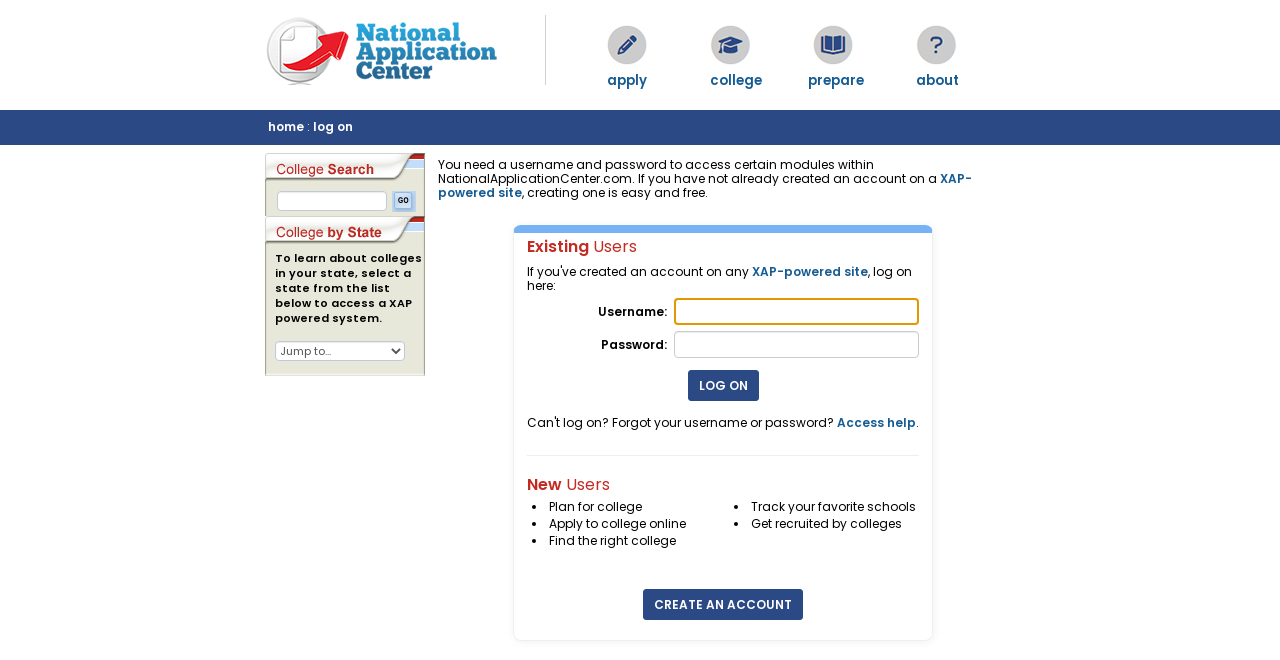

--- FILE ---
content_type: text/html
request_url: https://nationalapplicationcenter.com/logon.asp?nextpage=%2Fapply%2Fquickapply%2Easp%3Finstitution%5Fid%3D3136%26
body_size: 4505
content:

<!DOCTYPE HTML>
<html lang="en">
<head>

<!-- Google tag (gtag.js) -->
<script async src="https://www.googletagmanager.com/gtag/js?id=G-Y86YMVC1G0"></script>
<script>
	window.dataLayer = window.dataLayer || [];
	function gtag(){dataLayer.push(arguments);}
	gtag('js', new Date());
	gtag('config', 'G-Y86YMVC1G0', { 'anonymize_ip': true });
</script>

	<title>National Application Center :: log on</title>
	<link rel="stylesheet" href="https://cdnjs.cloudflare.com/ajax/libs/font-awesome/5.2.0/css/all.min.css" integrity="sha512-6c4nX2tn5KbzeBJo9Ywpa0Gkt+mzCzJBrE1RB6fmpcsoN+b/w/euwIMuQKNyUoU/nToKN3a8SgNOtPrbW12fug==" crossorigin="anonymous" referrerpolicy="no-referrer" />
	<link href="//maxcdn.bootstrapcdn.com/bootstrap/3.3.5/css/bootstrap.min.css" rel="stylesheet" type="text/css">
<link rel="STYLESHEET" type="text/css" href="/shared_files/stylesheets/base.css">
<style type="text/css" media="screen">
	@import "/shared_files/stylesheets/xap.css";
	@import "/shared_files/stylesheets/home.css";@import "/shared_files/stylesheets/logon.css";
</style>
<style type="text/css" media="print">
	#nocss {display: none;}
</style>
<SCRIPT LANGUAGE="JavaScript">
<!--

// name - name of the cookie
// value - value of the cookie
// [expires] - expiration date of the cookie (defaults to end of current session)
// [path] - path for which the cookie is valid (defaults to path of calling document)
// [domain] - domain for which the cookie is valid (defaults to domain of calling document)
// [secure] - Boolean value indicating if the cookie transmission requires a secure transmission
// * an argument defaults when it is assigned null as a placeholder
// * a null placeholder is not required for trailing omitted arguments
function setCookie(name, value, expires, path, domain, secure) {
  var curCookie = name + "=" + escape(value) +
      ((expires) ? "; expires=" + expires.toGMTString() : "") +
      ((path) ? "; path=" + path : "") +
      ((domain) ? "; domain=" + domain : "") +
      ((secure) ? "; secure" : "");
  document.cookie = curCookie;
}

// name - name of the desired cookie
// * return string containing value of specified cookie or null if cookie does not exist
function getCookie(name) {
  var dc = document.cookie;
  var prefix = name + "=";
  var begin = dc.indexOf("; " + prefix);
  if (begin == -1) {
    begin = dc.indexOf(prefix);
    if (begin != 0) return null;
  } else
    begin += 2;
  var end = document.cookie.indexOf(";", begin);
  if (end == -1)
    end = dc.length;
  return unescape(dc.substring(begin + prefix.length, end));
}

// name - name of the cookie
// [path] - path of the cookie (must be same as path used to create cookie)
// [domain] - domain of the cookie (must be same as domain used to create cookie)
// * path and domain default if assigned null or omitted if no explicit argument proceeds
function deleteCookie(name, path, domain) {
  if (getCookie(name)) {
    document.cookie = name + "=" + 
    ((path) ? "; path=" + path : "") +
    ((domain) ? "; domain=" + domain : "") +
    "; expires=Thu, 01-Jan-70 00:00:01 GMT";
  }
}

// date - any instance of the Date object
// * hand all instances of the Date object to this function for "repairs"
//function fixDate(date) {
 // var base = new Date(0);
  //var skew = base.getTime();
  //if (skew > 0)
   // date.setTime(date.getTime() - skew);
//}

// -->
</SCRIPT>

<script language="javascript">
function popupwin(file) {
	popwin = window.open("/shared_files/template/popupwin_blank.html?file=" + file,"popwin","menubar=no,directories=no,personalbar=no,resizable=no,scrollbars=no,status=no,toolbar=no,width=350,height=400");
	popwin.focus();
}
</script>



<script language="javascript" type="text/javascript">
<!--

function jumpto(x){

if (document.form1.jumpmenu.value != "null") {
	document.location.href = x
	}
}

// end hide -->
</script>

<script
src='//fw-cdn.com/11789832/4400458.js'
chat='true' widgetId='a95553a6-00db-4075-9ec4-2cc2819f716d'>
</script>
</head>

<body>

	<div id = "nocss">
		<p>Thank you for visiting NationalApplicationCenter.com.</p>
		<p>If you are seeing this message, you are doing so for one of several reasons: </p>
		<ol>
			<li>You are using a text based browser
			<li>You are viewing this site on a web-enabled cell phone
			<li>You are using an outdated browser which doesn't fully support Cascading Style Sheets (CSS)
		</ol>

		<p>If you fall into the third category, you'll need to upgrade your browser to view NationalApplicationCenter.com the way it was intended to be viewed.</p>
		<p>To make your life a little simpler, here are some links to CSS compliant browsers:</p>
		<ul>
			<li><a href="http://channels.netscape.com/ns/browsers/default.jsp" target="_blank">Netscape</a>
			<li><a href="http://www.microsoft.com/windows/ie/default.mspx" target="_blank">Microsoft Internet Explorer</a>
			<li><a href="http://www.mozilla.org/" target="_blank">Mozilla</a>
			<li><a href="http://www.apple.com/safari/" target="_blank">Safari (mac only)</a>
		</ul>
		<p>Any one of these browsers properly supports the CSS used on this site and will allow you to view this site as intended.</p>
	</div>

	<div id = "container">

	<div class="container">
	<div class="row">
		<div class="col-md-8 col-md-offset-2">
			<div id="primarynav">
				<a href="/" class="homelink">
					<h1>NationalApplicationCenter.com</h1>
				</a>
				<div id="primarynav-divider"></div>
				<ul id="navigation">
					<li id="panel2b" class="navigation-item">
						<a href="/Apply">
							<span class="apply-icon"><p>Apply</p></span>
						</a>
					</li>
					<li id="panel3b" class="navigation-item">
						<a href="/gotocollege/">
							<span class="go-to-college-icon"><p>College</p></span>
						</a>
					</li>
					<li id="panel5b" class="navigation-item">
						<a href="/prepare/">
							<span class="prepare-icon"><p>Prepare</p></span>
						</a>
					</li>
					<li id="panel7b" class="navigation-item">
						<a href="http://www.xap.com" target="_blank">
							<span class="about-us-icon"><p>About</p></span>
						</a>
					</li>
				</ul>
			</div>
		</div>
	</div>
</div>

	<div id = "date">
		<div class="container">
			<div class="row">
				<div class="col-md-8 col-md-offset-2">

					<div id="breadcrumbs">
						<p><a href="/">home</a> : <a href="/logon.asp">log on</a></p>
					</div>
				</div>
			</div>
		</div>
	</div>

	<div class="container">
		<div class="row">
			<div class="col-md-8 col-md-offset-2">
				<div style="width:744px;">
					<div id = "content">
						

<!--begin contents of main table-->
<div id = "mainlogon">

<p>You need a username and password to access certain modules within NationalApplicationCenter.com. If you have not already created an account on a <a href="javascript:popupwin('/shared_files/template/xappowered_popup.html');" onClick="popupwin('/shared_files/template/xappowered_popup.html');return false;">XAP-powered site</a>, creating one is easy and free.</p>


<form action='https://www.nationalapplicationcenter.com/logon.asp' name="loginform" method="post">

<input type="hidden" name="nextpage" value="/apply/quickapply.asp?institution_id=3136&">
<input type="hidden" name="originalpage" value="/apply/quickapply.asp?institution_id=3136&">
<input type="hidden" name="frommodule" value="1-2">

<div id = "logonbox">
	<h3 style="color: #C32B22;font-size:16px;font-weight:bold;">
			Existing <span style="font-weight:normal;">Users</span>
		</h3>



					<p>If you've created an account on any <a class="whitelink" href="javascript:popupwin('/shared_files/template/xappowered_popup.html');" onClick="popupwin('/shared_files/template/xappowered_popup.html');return false;">XAP-powered site</a>, log on here:</p>
				
	<div class="row">
		<label for="username" class="label">Username:</label>
		<span class="form"><input type="text" id="username" name="username" size="20" maxlength="50" autocomplete="username"></span>
	</div>
	<div class="row">
		<label for="password" class="label">Password:</label>
		<span class="form"><input type="password" id="password" name="password" size="20" maxlength="16" autocomplete="off"></span>
	</div>
	<div class="logonrow">
	    <a id="mlogonbutton" href="javascript:document.loginform.submit();" class="btn btn-primary">Log On</a>
	</div>

<p>Can't log on? Forgot your username or password? <a href="/Support/logon_help.asp?nextpage=%2Fapply%2Fquickapply%2Easp%3Finstitution%5Fid%3D3136%26&originialpage=%2Fapply%2Fquickapply%2Easp%3Finstitution%5Fid%3D3136%26">Access help</a>.</p>

</form>
	<hr />
	<h3 style="color: #C32B22;font-size:16px;font-weight:bold;">
			New <span style="font-weight:normal;">Users</span>
		</h3>
	<ul class="list-two">
		<li>Plan for college</li>
		<li>Apply to college online</li>
		<li>Find the right college</li>
        <li>Track your favorite schools</li>
		<li>Get recruited by colleges</li>
	</ul>

	<div class="text-center newuserrow">
       <a href="/newuser.asp?nextpage=%2Fapply%2Fquickapply%2Easp%3Finstitution%5Fid%3D3136%26" class="btn btn-primary">Create an Account</a>
    </div>
</div>
</div>

<script language="JavaScript">
	function doonload() {
		document.loginform.username.focus();
		}
	doonload();
</script>


<!--end contents of main table-->

		
							</div>
							<div id = "sidebar">
								
<script type="text/javascript">
function validateThis() {
	var x=document.forms["sidefinder_form"]["searchbox"].value;
	x = x.toLowerCase();
	if (x.match(/^.*script.*/) || x.match(/^.*<.*/) || x.match(/^.*>.*/)) {
		alert("Invalid search. Please try again.");
		return false;
	}
	
}
</script>
		<div class="sideelement" id="search">
			<div class="sideheader"><h1 class="headertext"><label for="searchbox">College Search</label></h1></div>
			<form name="sidefinder_form" method="get" onSubmit="return validateThis()">
			<input type="hidden" name="sbar_submitted" value="yes">
			<div id="sinput"><div id="forinput"><input type="text" id="searchbox" name="sbar_search" value="" size=20 maxlength=50 style="padding-left: 3px;"></div><input class="invis" type="image" src="/shared_images/spacer.gif" alt="go" border="0"><a id="gobutton" href="javascript:document.sidefinder_form.submit();" onClick="return validateThis()"><img src="/images/go_button.gif" width="24" height="21" alt="" border="0"><span>go &gt;&gt;</span></a></div>
			</form>
		</div>

<!--include virtual="/shared_files/template/js_app_popup.inc"-->


		<div class="sideelement" id="sites">
			<div class="sideheader"><h1 class="headertext">College by State</h1></div>
				<p><label for="jumpmenu">To learn about colleges in your state, select a state from the list below to access a XAP powered system.</label></p>
				<form name="form1">
					<select name="jumpmenu" id="jumpmenu" onChange="jumpto(document.form1.jumpmenu.options[document.form1.jumpmenu.options.selectedIndex].value)">
					<option>Jump to...</option>
					
					<option value="http://www.gafutures.org">Georgia</option>
					
					<option value="http://www.ihaveaplaniowa.org">Iowa</option>
					
					<option value="http://www.ruready.nd.gov">North Dakota</option>
					
					<option value="http://www.okcollegestart.org">Oklahoma</option>
					
					<option value="http://www.cfwv.com">West Virginia</option>
					
					</select>
				</form>
		</div>

							</div>
						</div>
					</div>
				</div>
			</div>
		</div>


		<div id = "copyright">
			<div class="container">
				<div class="row">
					<div class="col-md-8 col-md-offset-2">
						<span class="footer-logo"></span>
						<div style="float:right;">
							<a href="/privacy.html">privacy statement</a>
							&nbsp;&nbsp; | &nbsp;&nbsp;
							<a href="/terms.asp">terms of use</a>
							&nbsp;&nbsp; | &nbsp;&nbsp;
							<a href="javascript:popupwin('/data_disclaimer.html');">disclaimer</a>
							 &nbsp;&nbsp;&copy; 1997-2026 <a href="http://www.xap.com" target="_blank">XAP</a>
						</div>
					</div>
				</div>
			</div>
		</div>

	</div>
	
</body>
</html>


--- FILE ---
content_type: text/css
request_url: https://nationalapplicationcenter.com/shared_files/stylesheets/base.css
body_size: 427
content:
body { background-color: #ffffff; color: #000000; margin: 10px; font-family: arial, sans-serif; font-size: 12px; }
h1 {display: block;	color: #000000; font-size: 24px;}
th, .tableheader {background-color: #7F7F7F; color: #ffffff; text-align: left; padding: 2px 0 2px 10px; font-size: 12px;}
td {padding:0px 0px 5px;}
img {display: none;}
.evenrow {background-color: #ccc;}
.button {text-align: center;}
.tocsmallbox {margin: 20px;}
.lineone a{display: inline; color: #990000;}
.linetwo a{display: inline; color: #990000;}
.text-center {
    text-align:center;
}
ul.list-two {
    columns: 2; -webkit-columns: 2; -moz-columns: 2;
}
/*buttons*/
.btn {
    padding: 6px 10px;
    text-transform: uppercase;
    font-size: 12px;
    font-weight: 600;
    border-radius: 3px;
}
.btn-primary {
    border: 1px solid #2b4984;
    background: #2b4984;
}

--- FILE ---
content_type: text/css
request_url: https://nationalapplicationcenter.com/shared_files/stylesheets/home.css
body_size: 1093
content:
/* Plan, Explore and Apply definitions */
.mainhpsections {float: left; height: 259px;} /* the float:left will force the 3 main homepage sections to line up on the same line, up against each other */
#plan {width: 188px; background: transparent url(/images/xap_step_one.gif) no-repeat; margin-left:5px;margin-top: 10px;} /*- old plan - replaced with the one below for now*/
#start {width: 188px; background: transparent url(/images/xap_start.jpg) no-repeat;margin-top: 10px;}
#start p.instart {width: 160px;}
#explore {width: 188px; background: transparent url(/images/xap_step_two.gif) no-repeat;margin-top: 10px;}
#apply {width: 188px; background: transparent url(/images/xap_step_three.gif) no-repeat;margin-top: 10px;}
#number2 {width: 384px; background: transparent url(/images/xap_number2_ad.jpg) no-repeat;}
#number2 a {display: block; width: 380px; height: 255px; text-indent: -3000px;}
.mainheader {height: 43px;} /* header placeholder for the plan, explore, apply sections */
#sectionheader {height: 68px; background:transparent url(/images/nac_features.gif) no-repeat;} /* this will change for each section that has its own header */
#sectiondescription {visibility: visible;}
p.frontpage {margin-right: 5px; font-size: 11px; font-weight: normal;}

/* get connected definitions */
/*#connected {float: left; margin-top: 3px; width: 389px; height: 254px; background-image : url(/images/xap_get_connected.gif);}*/
#connected {border-top: 8px solid #76b2f4!important;
    border: 1px solid #eee;
    padding: 0px 8px;
    -webkit-box-shadow: 1px 1px 10px 0px #f1f1f1;
    -moz-box-shadow: 1px 1px 10px 0px #f1f1f1;
    -ms-box-shadow: 1px 1px 10px 0px #f1f1f1;
    -o-box-shadow: 1px 1px 10px 0px #f1f1f1;
    box-shadow: 1px 1px 10px 0px #f1f1f1;
    float: left;
    margin: 10px 0px 5px 5px;
    width: 280px;
    height:160px;
    border-radius: 8px;}
#connected .summary {text-align: justify; margin-bottom: 3px; font-weight: bold; margin-right: 30px;}
#mainbox #connected p {padding: 5px; margin-left: 5px; line-height: 125%;}
#connectedstudents {width: 120px; float: left; margin-left: 10px;}
#connectedcounselors {width: 150px; float: left;}
.connectedheader, .supportheader {height: 35px;} /* placeholder for the Get Connected and support headers */

/* about us definitions */
#aboutus {border-top: 8px solid #ccc!important;
    border: 1px solid #eee;
    padding: 0px 8px;
    -webkit-box-shadow: 1px 1px 10px 0px #f1f1f1;
    -moz-box-shadow: 1px 1px 10px 0px #f1f1f1;
    -ms-box-shadow: 1px 1px 10px 0px #f1f1f1;
    -o-box-shadow: 1px 1px 10px 0px #f1f1f1;
    box-shadow: 1px 1px 10px 0px #f1f1f1;
    float: right;
    margin: 10px 0px 5px 5px;
    width: 280px;
    height: 160px;
    border-radius:8px;}
#partner {float: left; width: 287px; height: 254px; margin: 3px 0 0 3px; background-image: url(/images/xap_partner.gif);}
#mainbox #partner h2 {text-indent:-4000px;margin:0px;padding:0px;}
#mainbox #partner p,#mainbox #aboutus p {margin: 0 10px 2px 10px;}
#mainbox #partner img {padding: 0px; margin: 28px 12px 2px 12px; }

#panel1b a {background: transparent url(/images/navblock.gif) 0 -81px no-repeat;}

#content p {line-height: 120%; font-size: 12px; padding: 5px 0px; margin: 0 0 0 5px; text-align: left;}
div#container div#content div#mainbox div#start p {margin: 0 10px 5px 10px;}


--- FILE ---
content_type: text/css
request_url: https://nationalapplicationcenter.com/shared_files/stylesheets/logon.css
body_size: 541
content:
#mainlogon {margin: 0; padding: 0;}
#logon {display: none;}
#logonbox {
    border-top: 8px solid #76b2f4!important;
    border: 1px solid #eee;
    padding: 0px 8px;
    -webkit-box-shadow: 1px 1px 10px 0px #f1f1f1;
    -moz-box-shadow: 1px 1px 10px 0px #f1f1f1;
    -ms-box-shadow: 1px 1px 10px 0px #f1f1f1;
    -o-box-shadow: 1px 1px 10px 0px #f1f1f1;
    box-shadow: 1px 1px 10px 0px #f1f1f1;
    margin: 20px 80px;
    width: 420px;
    border-radius: 8px;
}
hr {
    margin: 20px 5px;
}
.logonerror {color: #ff0000;}
.label {display:inline-block; width: 38%; text-align: right; padding: 8px 4px 8px; font-size:12px;color:#000;}
.form {display:inline-block; width: 54%;}
.logonrow {
    clear:both;
    width: 100%;
    text-align: center;
    padding: 6px 0 10px;
}
.newuserrow {
    clear:both;
    width: 100%;
    text-align: center;
    padding: 20px 0;
}
input[type=text],input[type=password] {
    display: inline-block;
    padding: 4px 8px;
    font-size: 1em;
    line-height: 1.42857143;
    color: #555;
    background-color: #fff;
    background-image: none;
    border: 1px solid #ccc;
    border-radius: 4px;
    -webkit-box-shadow: inset 0 1px 1px rgb(0 0 0 / 8%);
    box-shadow: inset 0 1px 1px rgb(0 0 0 / 8%);
    -webkit-transition: border-color ease-in-out .15s,box-shadow ease-in-out .15s;
    -o-transition: border-color ease-in-out .15s,box-shadow ease-in-out .15s;
    -webkit-transition: border-color ease-in-out .15s,-webkit-box-shadow ease-in-out .15s;
    transition: border-color ease-in-out .15s,-webkit-box-shadow ease-in-out .15s;
    transition: border-color ease-in-out .15s,box-shadow ease-in-out .15s;
    transition: border-color ease-in-out .15s,box-shadow ease-in-out .15s,-webkit-box-shadow ease-in-out .15s;
}